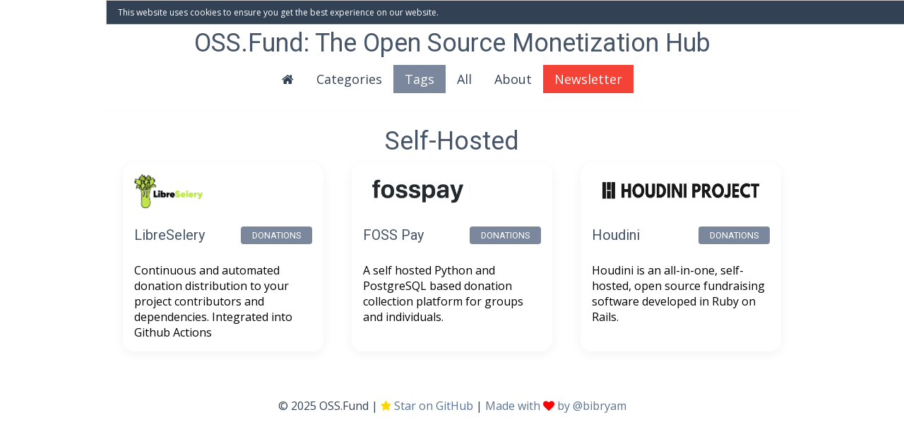

--- FILE ---
content_type: text/html; charset=utf-8
request_url: https://www.oss.fund/tags/self-hosted/
body_size: 2234
content:
<!doctype html><html lang=en><head><meta charset=utf-8><meta http-equiv=X-UA-Compatible content="IE=edge"><meta http-equiv=CACHE-CONTROL content="NO-CACHE"><meta name=viewport content="width=device-width,initial-scale=1,maximum-scale=1"><meta name=generator content="Hugo 0.124.1"><title>Self-Hosted • OSS.Fund | The Open Source Monetization Hub</title>
<meta name=description content="List of monetization and funding platforms for Open Source Software and other independent creators"><meta name=keywords content="Open source funding,monetization,bounties,donations,tips,sponsors,indies,online creators"><meta name=twitter:card content="summary_large_image"><meta name=twitter:image content="/oss_fund_overview.png"><meta name=twitter:title content="Self-Hosted"><meta name=twitter:description content="List of monetization and funding platforms for Open Source Software and other independent creators"><meta name=twitter:site content="@bibryam"><meta name=twitter:creator content="@bibryam"><meta property="og:title" content="Self-Hosted"><meta property="og:description" content="List of monetization and funding platforms for Open Source Software and other independent creators"><meta property="og:type" content="website"><meta property="og:url" content="/tags/self-hosted/"><meta property="og:image" content="/oss_fund_overview.png"><meta property="og:site_name" content="OSS.Fund | The Open Source Monetization Hub"><link href=/tags/self-hosted/index.xml rel=alternate type=application/rss+xml><link href=/tags/self-hosted/index.xml rel=feed type=application/rss+xml><link rel=apple-touch-icon sizes=180x180 href=/apple-touch-icon.png><link rel=icon type=image/png sizes=32x32 href=/favicon-32x32.png><link rel=icon type=image/png sizes=16x16 href=/favicon-16x16.png><link rel=manifest href=/site.webmanifest><link rel="shortcut icon" href=/favicon.png type=image/x-icon><link rel=icon href=/favicon.png type=image/x-icon><link rel=stylesheet href=https://cdnjs.cloudflare.com/ajax/libs/font-awesome/4.7.0/css/font-awesome.min.css><link href="https://fonts.googleapis.com/css2?family=Open+Sans:ital,wght@0,300;0,400;1,300;1,400&family=Roboto:ital,wght@0,300;0,400;1,300;1,400&display=swap" rel=stylesheet><link rel=preload href=/css/main.378bf7c53396c782940280b5203e7b795b7b902bc2e8e7409715caadae35f85b41b1b7d3119e93d02b0f0035589b419ddf727af6104e39d57d89a767e09de555.css integrity="sha512-N4v3xTOWx4KUAoC1ID57eVt7kCvC6OdAlxXKra41+FtBsbfTEZ6T0CsPADVYm0Gd33J69hBOOdV9iadn4J3lVQ==" as=style><link rel=stylesheet href=/css/main.378bf7c53396c782940280b5203e7b795b7b902bc2e8e7409715caadae35f85b41b1b7d3119e93d02b0f0035589b419ddf727af6104e39d57d89a767e09de555.css integrity="sha512-N4v3xTOWx4KUAoC1ID57eVt7kCvC6OdAlxXKra41+FtBsbfTEZ6T0CsPADVYm0Gd33J69hBOOdV9iadn4J3lVQ=="><script async src="https://www.googletagmanager.com/gtag/js?id=UA-170824084-1"></script><script>window.dataLayer=window.dataLayer||[];function gtag(){dataLayer.push(arguments)}gtag("js",new Date),gtag("config","UA-170824084-1")</script><script async src="https://pagead2.googlesyndication.com/pagead/js/adsbygoogle.js?client=ca-pub-9384317158481085" crossorigin=anonymous></script></head><body class=is-term><header id=header><div class=w3-content><div class="w3-container w3-center w3-hide-small header-content-inner"><h1 class="primary-color-dark f2">OSS.Fund: The Open Source Monetization Hub</h1></div><div class="w3-content w3-center"><div class=w3-bar><a href=/ class="w3-bar-item w3-button w3-large"><i class="fa fa-home"></i></a>
<a href=/categories/ class="w3-bar-item w3-button w3-large w3-hide-small">Categories</a>
<a href=/tags/ class="w3-bar-item w3-button w3-large w3-hide-small w3-green">Tags</a>
<a href=/all/ class="w3-bar-item w3-button w3-large w3-hide-small">All</a>
<a href=/about/ class="w3-bar-item w3-button w3-large w3-hide-small">About</a>
<a target=_blank href=https://blog.oss.fund/ class="w3-bar-item w3-button w3-large w3-hide-small w3-red">Newsletter</a>
<a href=javascript:void(0) class="w3-bar-item w3-button w3-right w3-hide-large w3-hide-medium" onclick=displaymenu()>&#9776;</a></div><div id=mobilemenu class="w3-bar-block w3-light-grey w3-hide w3-hide-large w3-hide-medium"><a href=/categories/ class="w3-bar-item w3-button">Categories</a>
<a href=/tags/ class="w3-bar-item w3-button">Tags</a>
<a href=/all/ class="w3-bar-item w3-button">All</a>
<a href=/about/ class="w3-bar-item w3-button">About</a>
<a href=https://blog.oss.fund/ class="w3-bar-item w3-button">Newsletter</a></div></div></div><script>function displaymenu(){var e=document.getElementById("mobilemenu");e.className.indexOf("w3-show")==-1?e.className+=" w3-show":e.className=e.className.replace(" w3-show","")}</script><hr class=headfoot></header><div class=w3-content><div><div id=content><div class="w3-content w3-card-4"><h1 class=w3-center>Self-Hosted</h1><div class="w3-content w3-card-4"><div class="grid grid-3"><a href=/libreselery/ class="grid_column has_filter has_shadow has_radius"><div class=grid_thumb><img src=/images/libreselery.png alt=Thumbnail class=grid_image></div><header class="w3-container wraptext w3-text-indigo flex_row clean"><h4 class=h4-inline>LibreSelery</h4><span class="code-green status">Donations</span></header><div class="w3-container wraptext w3-white"><p>Continuous and automated donation distribution to your project contributors and dependencies. Integrated into Github Actions</p></div></a><a href=/foss-pay/ class="grid_column has_filter has_shadow has_radius"><div class=grid_thumb><img src=/images/foss-pay.png alt=Thumbnail class=grid_image></div><header class="w3-container wraptext w3-text-indigo flex_row clean"><h4 class=h4-inline>FOSS Pay</h4><span class="code-green status">Donations</span></header><div class="w3-container wraptext w3-white"><p>A self hosted Python and PostgreSQL based donation collection platform for groups and individuals.</p></div></a><a href=/houdini/ class="grid_column has_filter has_shadow has_radius"><div class=grid_thumb><img src=/images/houdini.png alt=Thumbnail class=grid_image></div><header class="w3-container wraptext w3-text-indigo flex_row clean"><h4 class=h4-inline>Houdini</h4><span class="code-green status">Donations</span></header><div class="w3-container wraptext w3-white"><p>Houdini is an all-in-one, self-hosted, open source fundraising software developed in Ruby on Rails.</p></div></a></div></div><br><div class=w3-content><nav class=w3-center></nav></div></div></div><footer class=footer><div class="w3-container w3-center w3-padding-small">&copy; 2025 OSS.Fund |
<a href=https://github.com/oss-fund/monetization-platforms target=_blank title="Star us on GitHub"><i class="fa fa-star" style=color:gold></i> Star on GitHub</a> |
<a href=https://x.com/bibryam target=_blank>Made with <i class="fa fa-heart" style=color:red></i> by @bibryam</a></div></footer></div><div id=cookiebar class="w3-bar w3-top w3-black w3-border"><span class="w3-bar-item w3-small">This website uses cookies to ensure you get the best experience on our website.</span>
<span onclick=gotitcookiebar() class="w3-button w3-small w3-green w3-right">Got it</span></div><div id=backtotop class="w3-hide-small w3-hide-medium"><button onclick=topFunction() class="w3-btn w3-black w3-large" style=width:160px>Back To Top &rarr;</button></div><div class=progress-container id=scrollbar><div class=progress-bar id=progress-bar></div></div><script src=/js/bundle.7468d1c4bffe061f77c049bcb7a19c96f84b153f88f1dcba77881667d559455b3cc19e10bcac54e8ab84e291c19c2d52d645c001e41a044474965c9ebdbc9b90.js></script></body></html>

--- FILE ---
content_type: text/html; charset=utf-8
request_url: https://www.google.com/recaptcha/api2/aframe
body_size: 268
content:
<!DOCTYPE HTML><html><head><meta http-equiv="content-type" content="text/html; charset=UTF-8"></head><body><script nonce="qxZ_ixyMZk4WC4v58bu_IQ">/** Anti-fraud and anti-abuse applications only. See google.com/recaptcha */ try{var clients={'sodar':'https://pagead2.googlesyndication.com/pagead/sodar?'};window.addEventListener("message",function(a){try{if(a.source===window.parent){var b=JSON.parse(a.data);var c=clients[b['id']];if(c){var d=document.createElement('img');d.src=c+b['params']+'&rc='+(localStorage.getItem("rc::a")?sessionStorage.getItem("rc::b"):"");window.document.body.appendChild(d);sessionStorage.setItem("rc::e",parseInt(sessionStorage.getItem("rc::e")||0)+1);localStorage.setItem("rc::h",'1768606067094');}}}catch(b){}});window.parent.postMessage("_grecaptcha_ready", "*");}catch(b){}</script></body></html>

--- FILE ---
content_type: text/css; charset=utf-8
request_url: https://www.oss.fund/css/main.378bf7c53396c782940280b5203e7b795b7b902bc2e8e7409715caadae35f85b41b1b7d3119e93d02b0f0035589b419ddf727af6104e39d57d89a767e09de555.css
body_size: 8261
content:
:root{--light: #fff;--bg-shadow: rgba(0,0,0,0.05);--bg-shadow-light: rgba(255,255,255,0.2);--hue: 220;--saturation: 15%;--lightness: 55%;--theme: #64748B;--theme: hsl(var(--hue),var(--saturation),var(--lightness));--link: #5B7492;--link-hover: #445671;--font-primary: 'Open Sans', "Segoe UI", sans-serif;--font-secondary: 'Roboto', "Segoe UI", sans-serif;--dark: #475569;--text: #334155}table{box-shadow:0 1rem 4rem var(--bg-shadow);margin-top:1.25rem}body{font-family:var(--font-primary);font-size:16px;color:var(--text)}p{font-size:100%;color:inherit}td{color:var(--text)}h1,h2,h3,h4,h5,h6{font-family:var(--font-secondary);color:var(--dark)}html{box-sizing:border-box}*,*:before,*:after{box-sizing:inherit}html{-ms-text-size-adjust:100%;-webkit-text-size-adjust:100%}body{margin:0}article,aside,details,figcaption,figure,footer,header,main,menu,nav,section,summary{display:block}audio,canvas,progress,video{display:inline-block}progress{vertical-align:baseline}audio:not([controls]){display:none;height:0}[hidden],template{display:none}a{background-color:transparent;-webkit-text-decoration-skip:objects}a:active,a:hover{outline-width:0}abbr[title]{border-bottom:none;text-decoration:underline;text-decoration:underline dotted}dfn{font-style:italic}mark{background:#ff0;color:#000}small{font-size:80%}sub,sup{font-size:75%;line-height:0;position:relative;vertical-align:baseline}sub{bottom:-0.25em}sup{top:-0.5em}figure{margin:1em 40px}img{border-style:none}svg:not(:root){overflow:hidden}code,kbd,pre,samp{font-family:monospace,monospace;font-size:1em}hr{box-sizing:content-box;height:0;overflow:visible}button,input,select,textarea{font:inherit;margin:0}optgroup{font-weight:bold}button,input{overflow:visible}button,select{text-transform:none}button,html [type=button],[type=reset],[type=submit]{-webkit-appearance:button}button::-moz-focus-inner,[type=button]::-moz-focus-inner,[type=reset]::-moz-focus-inner,[type=submit]::-moz-focus-inner{border-style:none;padding:0}button:-moz-focusring,[type=button]:-moz-focusring,[type=reset]:-moz-focusring,[type=submit]:-moz-focusring{outline:1px dotted ButtonText}fieldset{border:1px solid #c0c0c0;margin:0 2px;padding:.35em .625em .75em}legend{color:inherit;display:table;max-width:100%;padding:0;white-space:normal}textarea{overflow:auto}[type=checkbox],[type=radio]{padding:0}[type=number]::-webkit-inner-spin-button,[type=number]::-webkit-outer-spin-button{height:auto}[type=search]{-webkit-appearance:textfield;outline-offset:-2px}[type=search]::-webkit-search-cancel-button,[type=search]::-webkit-search-decoration{-webkit-appearance:none}::-webkit-input-placeholder{color:inherit;opacity:0.54}::-webkit-file-upload-button{-webkit-appearance:button;font:inherit}html{overflow-x:hidden}h1{font-size:36px}h2{font-size:30px}h3{font-size:24px}h4{font-size:20px}h5{font-size:18px}h6{font-size:16px}.w3-serif{font-family:serif}h1,h2,h3,h4,h5,h6{font-weight:400;margin:10px 0}.w3-wide{letter-spacing:4px}hr{border:0;border-top:1px solid #eee;margin:20px 0}.w3-image{max-width:100%;height:auto}img{vertical-align:middle}a{color:inherit}.w3-table,.w3-table-all{border-collapse:collapse;border-spacing:0;width:100%;display:table}.w3-bordered tr,.w3-table-all tr:not(:last-of-type){border-bottom:1px solid #dedede}.w3-striped tbody tr:nth-child(even){background-color:#f1f1f1}.w3-table-all tr:nth-child(odd){background-color:#fff}.w3-table-all tr:nth-child(even){background-color:#f1f1f1}.w3-hoverable tbody tr:hover,.w3-ul.w3-hoverable li:hover{background-color:#ccc}.w3-centered tr th,.w3-centered tr td{text-align:center}.w3-table td,.w3-table th,.w3-table-all td,.w3-table-all th{padding:8px 8px;display:table-cell;text-align:left;vertical-align:top}.w3-table th:first-child,.w3-table td:first-child,.w3-table-all th:first-child,.w3-table-all td:first-child{padding-left:16px}.w3-btn,.w3-button{border:none;display:inline-block;padding:8px 16px;vertical-align:middle;overflow:hidden;text-decoration:none;color:inherit;background-color:inherit;text-align:center;cursor:pointer;white-space:nowrap}.w3-btn:hover{box-shadow:0 8px 16px 0 rgba(0,0,0,0.2),0 6px 20px 0 rgba(0,0,0,0.19)}.w3-btn,.w3-button{-webkit-touch-callout:none;-webkit-user-select:none;-khtml-user-select:none;-moz-user-select:none;-ms-user-select:none;user-select:none}.w3-disabled,.w3-btn:disabled,.w3-button:disabled{cursor:not-allowed;opacity:0.3}.w3-disabled *,:disabled *{pointer-events:none}.w3-btn.w3-disabled:hover,.w3-btn:disabled:hover{box-shadow:none}.w3-badge,.w3-tag{background-color:#000;color:#fff;display:inline-block;padding-left:8px;padding-right:8px;text-align:center}.w3-badge{border-radius:50%}.w3-ul{list-style-type:none;padding:0;margin:0}.w3-ul li{padding:8px 16px;border-bottom:1px solid #eee}.w3-ul li:last-child{border-bottom:none}.w3-tooltip,.w3-display-container{position:relative}.w3-tooltip .w3-text{display:none}.w3-tooltip:hover .w3-text{display:inline-block}.w3-ripple:active{opacity:0.5}.w3-ripple{transition:opacity 0s}.w3-input{padding:8px;display:block;border:none;border-bottom:1px solid #ccc;width:100%}.w3-select{padding:9px 0;width:100%;border:none;border-bottom:1px solid #ccc}.w3-dropdown-click,.w3-dropdown-hover{position:relative;display:inline-block;cursor:pointer}.w3-dropdown-hover:hover .w3-dropdown-content{display:block}.w3-dropdown-hover:first-child,.w3-dropdown-click:hover{background-color:#ccc;color:#000}.w3-dropdown-hover:hover>.w3-button:first-child,.w3-dropdown-click:hover>.w3-button:first-child{background-color:#ccc;color:#000}.w3-dropdown-content{cursor:auto;color:#000;background-color:#fff;display:none;position:absolute;min-width:160px;margin:0;padding:0;z-index:1}.w3-check,.w3-radio{width:24px;height:24px;position:relative;top:6px}.w3-sidebar{height:100%;width:200px;background-color:#fff;position:fixed !important;z-index:1;overflow:auto}.w3-bar-block .w3-dropdown-hover,.w3-bar-block .w3-dropdown-click{width:100%}.w3-bar-block .w3-dropdown-hover .w3-dropdown-content,.w3-bar-block .w3-dropdown-click .w3-dropdown-content{min-width:100%}.w3-bar-block .w3-dropdown-hover .w3-button,.w3-bar-block .w3-dropdown-click .w3-button{width:100%;text-align:left;padding:8px 16px}.w3-main,#main{transition:margin-left .4s}.w3-modal{z-index:3;display:none;padding-top:100px;position:fixed;left:0;top:0;width:100%;height:100%;overflow:auto;background-color:#000;background-color:rgba(0,0,0,0.4)}.w3-modal-content{margin:auto;background-color:#fff;position:relative;padding:0;outline:0;width:600px}.w3-bar{width:100%;overflow:hidden}.w3-center .w3-bar{display:inline-block;width:auto}.w3-bar .w3-bar-item{padding:8px 16px;float:left;width:auto;border:none;display:block;outline:0}.w3-bar .w3-dropdown-hover,.w3-bar .w3-dropdown-click{position:static;float:left}.w3-bar .w3-button{white-space:normal}.w3-bar-block .w3-bar-item{width:100%;display:block;padding:8px 16px;text-align:left;border:none;white-space:normal;float:none;outline:0}.w3-bar-block.w3-center .w3-bar-item{text-align:center}.w3-block{display:block;width:100%}.w3-responsive{display:block;overflow-x:auto}.w3-container:after,.w3-container:before,.w3-panel:after,.w3-panel:before,.w3-row:after,.w3-row:before,.w3-row-padding:after,.w3-row-padding:before,.w3-cell-row:before,.w3-cell-row:after,.w3-clear:after,.w3-clear:before,.w3-bar:before,.w3-bar:after{content:"";display:table;clear:both}.w3-col,.w3-half,.w3-third,.w3-twothird,.w3-threequarter,.w3-quarter{float:left;width:100%}.w3-col.s1{width:8.33333%}.w3-col.s2{width:16.66666%}.w3-col.s3{width:24.99999%}.w3-col.s4{width:33.33333%}.w3-col.s5{width:41.66666%}.w3-col.s6{width:49.99999%}.w3-col.s7{width:58.33333%}.w3-col.s8{width:66.66666%}.w3-col.s9{width:74.99999%}.w3-col.s10{width:83.33333%}.w3-col.s11{width:91.66666%}.w3-col.s12{width:99.99999%}@media (min-width: 601px){.w3-col.m1{width:8.33333%}.w3-col.m2{width:16.66666%}.w3-col.m3,.w3-quarter{width:24.99999%}.w3-col.m4,.w3-third{width:33.33333%}.w3-col.m5{width:41.66666%}.w3-col.m6,.w3-half{width:49.99999%}.w3-col.m7{width:58.33333%}.w3-col.m8,.w3-twothird{width:66.66666%}.w3-col.m9,.w3-threequarter{width:74.99999%}.w3-col.m10{width:83.33333%}.w3-col.m11{width:91.66666%}.w3-col.m12{width:99.99999%}}@media (min-width: 993px){.w3-col.l1{width:8.33333%}.w3-col.l2{width:16.66666%}.w3-col.l3{width:24.99999%}.w3-col.l4{width:33.33333%}.w3-col.l5{width:41.66666%}.w3-col.l6{width:49.99999%}.w3-col.l7{width:58.33333%}.w3-col.l8{width:66.66666%}.w3-col.l9{width:74.99999%}.w3-col.l10{width:83.33333%}.w3-col.l11{width:91.66666%}.w3-col.l12{width:99.99999%}}.w3-rest{overflow:hidden}.w3-stretch{margin-left:-16px;margin-right:-16px}.w3-content,.w3-auto{margin-left:auto;margin-right:auto}.w3-content{max-width:980px}.w3-auto{max-width:1140px}.w3-cell-row{display:table;width:100%}.w3-cell{display:table-cell}.w3-cell-top{vertical-align:top}.w3-cell-middle{vertical-align:middle}.w3-cell-bottom{vertical-align:bottom}.w3-hide{display:none !important}.w3-show-block,.w3-show{display:block !important}.w3-show-inline-block{display:inline-block !important}@media (max-width: 1205px){.w3-auto{max-width:95%}}@media (max-width: 600px){.w3-modal-content{margin:0 10px;width:auto !important}.w3-modal{padding-top:30px}.w3-dropdown-hover.w3-mobile .w3-dropdown-content,.w3-dropdown-click.w3-mobile .w3-dropdown-content{position:relative}.w3-hide-small{display:none !important}.w3-mobile{display:block;width:100% !important}.w3-bar-item.w3-mobile,.w3-dropdown-hover.w3-mobile,.w3-dropdown-click.w3-mobile{text-align:center}.w3-dropdown-hover.w3-mobile,.w3-dropdown-hover.w3-mobile .w3-btn,.w3-dropdown-hover.w3-mobile .w3-button,.w3-dropdown-click.w3-mobile,.w3-dropdown-click.w3-mobile .w3-btn,.w3-dropdown-click.w3-mobile .w3-button{width:100%}}@media (max-width: 768px){.w3-modal-content{width:500px}.w3-modal{padding-top:50px}}@media (min-width: 993px){.w3-modal-content{width:900px}.w3-hide-large{display:none !important}.w3-sidebar.w3-collapse{display:block !important}}@media (max-width: 992px) and (min-width: 601px){.w3-hide-medium{display:none !important}}@media (max-width: 992px){.w3-sidebar.w3-collapse{display:none}.w3-main{margin-left:0 !important;margin-right:0 !important}.w3-auto{max-width:100%}}.w3-top,.w3-bottom{position:fixed;width:100%;z-index:1}.w3-top{top:0}.w3-bottom{bottom:0}.w3-overlay{position:fixed;display:none;width:100%;height:100%;top:0;left:0;right:0;bottom:0;background-color:rgba(0,0,0,0.5);z-index:2}.w3-display-topleft{position:absolute;left:0;top:0}.w3-display-topright{position:absolute;right:0;top:0}.w3-display-bottomleft{position:absolute;left:0;bottom:0}.w3-display-bottomright{position:absolute;right:0;bottom:0}.w3-display-middle{position:absolute;top:50%;left:50%;transform:translate(-50%, -50%);-ms-transform:translate(-50%, -50%)}.w3-display-left{position:absolute;top:50%;left:0%;transform:translate(0%, -50%);-ms-transform:translate(0%, -50%)}.w3-display-right{position:absolute;top:50%;right:0%;transform:translate(0%, -50%);-ms-transform:translate(0%, -50%)}.w3-display-topmiddle{position:absolute;left:50%;top:0;transform:translate(-50%, 0%);-ms-transform:translate(-50%, 0%)}.w3-display-bottommiddle{position:absolute;left:50%;bottom:0;transform:translate(-50%, 0%);-ms-transform:translate(-50%, 0%)}.w3-display-container:hover .w3-display-hover{display:block}.w3-display-container:hover span.w3-display-hover{display:inline-block}.w3-display-hover{display:none}.w3-display-position{position:absolute}.w3-circle{border-radius:50%}.w3-round-small{border-radius:2px}.w3-round,.w3-round-medium{border-radius:4px}.w3-round-large{border-radius:8px}.w3-round-xlarge{border-radius:16px}.w3-round-xxlarge{border-radius:32px}.w3-row-padding,.w3-row-padding>.w3-half,.w3-row-padding>.w3-third,.w3-row-padding>.w3-twothird,.w3-row-padding>.w3-threequarter,.w3-row-padding>.w3-quarter,.w3-row-padding>.w3-col{padding:0 8px}.w3-container,.w3-panel{padding:0.01em 16px}.w3-container .w3-container{padding:0}.w3-panel{margin-top:16px;margin-bottom:16px}.w3-code,.w3-codespan{font-family:Consolas,"courier new";font-size:16px}.w3-code{width:auto;background-color:#fff;padding:8px 12px;border-left:4px solid #4CAF50;word-wrap:break-word}.w3-codespan{color:crimson;background-color:#f1f1f1;padding-left:4px;padding-right:4px;font-size:110%}.w3-card,.w3-card-2{box-shadow:0 2px 5px 0 rgba(0,0,0,0.16),0 2px 10px 0 rgba(0,0,0,0.12)}.w3-spin{animation:w3-spin 2s infinite linear}@keyframes w3-spin{0%{transform:rotate(0deg)}100%{transform:rotate(359deg)}}.w3-animate-fading{animation:fading 10s infinite}@keyframes fading{0%{opacity:0}50%{opacity:1}100%{opacity:0}}.w3-animate-opacity{animation:opac 0.8s}@keyframes opac{from{opacity:0}to{opacity:1}}.w3-animate-top{position:relative;animation:animatetop 0.4s}@keyframes animatetop{from{top:-300px;opacity:0}to{top:0;opacity:1}}.w3-animate-left{position:relative;animation:animateleft 0.4s}@keyframes animateleft{from{left:-300px;opacity:0}to{left:0;opacity:1}}.w3-animate-right{position:relative;animation:animateright 0.4s}@keyframes animateright{from{right:-300px;opacity:0}to{right:0;opacity:1}}.w3-animate-bottom{position:relative;animation:animatebottom 0.4s}@keyframes animatebottom{from{bottom:-300px;opacity:0}to{bottom:0;opacity:1}}.w3-animate-zoom{animation:animatezoom 0.6s}@keyframes animatezoom{from{transform:scale(0)}to{transform:scale(1)}}.w3-animate-input{transition:width 0.4s ease-in-out}.w3-animate-input:focus{width:100% !important}.w3-opacity,.w3-hover-opacity:hover{opacity:0.60}.w3-opacity-off,.w3-hover-opacity-off:hover{opacity:1}.w3-opacity-max{opacity:0.25}.w3-opacity-min{opacity:0.75}.w3-greyscale-max,.w3-grayscale-max,.w3-hover-greyscale:hover,.w3-hover-grayscale:hover{filter:grayscale(100%)}.w3-greyscale,.w3-grayscale{filter:grayscale(75%)}.w3-greyscale-min,.w3-grayscale-min{filter:grayscale(50%)}.w3-sepia{filter:sepia(75%)}.w3-sepia-max,.w3-hover-sepia:hover{filter:sepia(100%)}.w3-sepia-min{filter:sepia(50%)}.w3-tiny{font-size:10px !important}.w3-small{font-size:12px !important}.w3-medium{font-size:15px !important}.w3-large{font-size:18px !important}.w3-xlarge{font-size:24px !important}.w3-xxlarge{font-size:36px !important}.w3-xxxlarge{font-size:48px !important}.w3-jumbo{font-size:64px !important}.w3-left-align{text-align:left !important}.w3-right-align{text-align:right !important}.w3-justify{text-align:justify !important}.w3-center{text-align:center !important}.w3-border-0{border:0 !important}.w3-border{border:1px solid #ccc !important}.w3-border-top{border-top:1px solid #ccc !important}.w3-border-bottom{border-bottom:1px solid #ccc !important}.w3-border-left{border-left:1px solid #ccc !important}.w3-border-right{border-right:1px solid #ccc !important}.w3-topbar{border-top:6px solid #ccc !important}.w3-bottombar{border-bottom:6px solid #ccc !important}.w3-leftbar{border-left:6px solid #ccc !important}.w3-rightbar{border-right:6px solid #ccc !important}.w3-section,.w3-code{margin-top:16px !important;margin-bottom:16px !important}.w3-margin{margin:16px !important}.w3-margin-top{margin-top:16px !important}.w3-margin-bottom{margin-bottom:16px !important}.w3-margin-left{margin-left:16px !important}.w3-margin-right{margin-right:16px !important}.w3-padding-small{padding:4px 8px !important}.w3-padding{padding:8px 16px !important}.w3-padding-large{padding:12px 24px !important}.w3-padding-16{padding-top:16px !important;padding-bottom:16px !important}.w3-padding-24{padding-top:24px !important;padding-bottom:24px !important}.w3-padding-32{padding-top:32px !important;padding-bottom:32px !important}.w3-padding-48{padding-top:48px !important;padding-bottom:48px !important}.w3-padding-64{padding-top:64px !important;padding-bottom:64px !important}.w3-left{float:left !important}.w3-right{float:right !important}.w3-button:hover{color:#000 !important;background-color:#ccc !important}.w3-transparent,.w3-hover-none:hover{background-color:transparent !important}.w3-hover-none:hover{box-shadow:none !important}.w3-amber,.w3-hover-amber:hover{color:#000 !important;background-color:#ffc107 !important}.w3-aqua,.w3-hover-aqua:hover{color:#000 !important;background-color:cyan !important}.w3-blue,.w3-hover-blue:hover{color:#fff !important;background-color:#2196F3 !important}.w3-light-blue,.w3-hover-light-blue:hover{color:#000 !important;background-color:skyblue !important}.w3-brown,.w3-hover-brown:hover{color:#fff !important;background-color:#795548 !important}.w3-cyan,.w3-hover-cyan:hover{color:#000 !important;background-color:#00bcd4 !important}.w3-blue-grey,.w3-hover-blue-grey:hover,.w3-blue-gray,.w3-hover-blue-gray:hover{color:#fff !important;background-color:#607d8b !important}.w3-green,.w3-hover-green:hover{color:#fff !important;background-color:var(--theme) !important}.w3-light-green,.w3-hover-light-green:hover{color:#000 !important;background-color:#8bc34a !important}.w3-indigo,.w3-hover-indigo:hover{color:#fff !important;background-color:#3f51b5 !important}.w3-khaki,.w3-hover-khaki:hover{color:#000 !important;background-color:khaki !important}.w3-lime,.w3-hover-lime:hover{color:#000 !important;background-color:#cddc39 !important}.w3-orange,.w3-hover-orange:hover{color:#000 !important;background-color:#ff9800 !important}.w3-deep-orange,.w3-hover-deep-orange:hover{color:#fff !important;background-color:#ff5722 !important}.w3-pink,.w3-hover-pink:hover{color:#fff !important;background-color:#e91e63 !important}.w3-purple,.w3-hover-purple:hover{color:#fff !important;background-color:#9c27b0 !important}.w3-deep-purple,.w3-hover-deep-purple:hover{color:#fff !important;background-color:#673ab7 !important}.w3-red,.w3-hover-red:hover{color:#fff !important;background-color:#f44336 !important}.w3-sand,.w3-hover-sand:hover{color:#000 !important;background-color:oldlace !important}.w3-teal,.w3-hover-teal:hover{color:#fff !important;background-color:#009688 !important}.w3-yellow,.w3-hover-yellow:hover{color:#000 !important;background-color:#ffeb3b !important}.w3-white,.w3-hover-white:hover{color:#000 !important;background-color:#fff !important}.w3-black,.w3-hover-black:hover{color:#fff !important;background-color:var(--text) !important}.w3-grey,.w3-hover-grey:hover,.w3-gray,.w3-hover-gray:hover{color:#000 !important;background-color:#9e9e9e !important}.w3-light-grey,.w3-hover-light-grey:hover,.w3-light-gray,.w3-hover-light-gray:hover{color:#000 !important;background-color:#f1f1f1 !important}.w3-dark-grey,.w3-hover-dark-grey:hover,.w3-dark-gray,.w3-hover-dark-gray:hover{color:#fff !important;background-color:#616161 !important}.w3-pale-red,.w3-hover-pale-red:hover{color:#000 !important;background-color:#fdd !important}.w3-pale-green,.w3-hover-pale-green:hover{color:#000 !important;background-color:#dfd !important}.w3-pale-yellow,.w3-hover-pale-yellow:hover{color:#000 !important;background-color:#ffc !important}.w3-pale-blue,.w3-hover-pale-blue:hover{color:#000 !important;background-color:#dff !important}.w3-text-amber,.w3-hover-text-amber:hover{color:#ffc107 !important}.w3-text-aqua,.w3-hover-text-aqua:hover{color:cyan !important}.w3-text-blue,.w3-hover-text-blue:hover{color:#2196F3 !important}.w3-text-light-blue,.w3-hover-text-light-blue:hover{color:skyblue !important}.w3-text-brown,.w3-hover-text-brown:hover{color:#795548 !important}.w3-text-cyan,.w3-hover-text-cyan:hover{color:#00bcd4 !important}.w3-text-blue-grey,.w3-hover-text-blue-grey:hover,.w3-text-blue-gray,.w3-hover-text-blue-gray:hover{color:#607d8b !important}.w3-text-green,.w3-hover-text-green:hover{color:#4CAF50 !important}.w3-text-light-green,.w3-hover-text-light-green:hover{color:#8bc34a !important}.w3-text-indigo,.w3-hover-text-indigo:hover{color:#0a1922 !important}.w3-text-khaki,.w3-hover-text-khaki:hover{color:#b4aa50 !important}.w3-text-lime,.w3-hover-text-lime:hover{color:#cddc39 !important}.w3-text-orange,.w3-hover-text-orange:hover{color:#ff9800 !important}.w3-text-deep-orange,.w3-hover-text-deep-orange:hover{color:#ff5722 !important}.w3-text-pink,.w3-hover-text-pink:hover{color:#e91e63 !important}.w3-text-purple,.w3-hover-text-purple:hover{color:#9c27b0 !important}.w3-text-deep-purple,.w3-hover-text-deep-purple:hover{color:#673ab7 !important}.w3-text-red,.w3-hover-text-red:hover{color:#f44336 !important}.w3-text-sand,.w3-hover-text-sand:hover{color:oldlace !important}.w3-text-teal,.w3-hover-text-teal:hover{color:#009688 !important}.w3-text-yellow,.w3-hover-text-yellow:hover{color:#d2be0e !important}.w3-text-white,.w3-hover-text-white:hover{color:#fff !important}.w3-text-black,.w3-hover-text-black:hover{color:#000 !important}.w3-text-grey,.w3-hover-text-grey:hover,.w3-text-gray,.w3-hover-text-gray:hover{color:#757575 !important}.w3-text-light-grey,.w3-hover-text-light-grey:hover,.w3-text-light-gray,.w3-hover-text-light-gray:hover{color:#f1f1f1 !important}.w3-text-dark-grey,.w3-hover-text-dark-grey:hover,.w3-text-dark-gray,.w3-hover-text-dark-gray:hover{color:#3a3a3a !important}.w3-border-amber,.w3-hover-border-amber:hover{border-color:#ffc107 !important}.w3-border-aqua,.w3-hover-border-aqua:hover{border-color:cyan !important}.w3-border-blue,.w3-hover-border-blue:hover{border-color:#2196F3 !important}.w3-border-light-blue,.w3-hover-border-light-blue:hover{border-color:skyblue !important}.w3-border-brown,.w3-hover-border-brown:hover{border-color:#795548 !important}.w3-border-cyan,.w3-hover-border-cyan:hover{border-color:#00bcd4 !important}.w3-border-blue-grey,.w3-hover-border-blue-grey:hover,.w3-border-blue-gray,.w3-hover-border-blue-gray:hover{border-color:#607d8b !important}.w3-border-green,.w3-hover-border-green:hover{border-color:#4CAF50 !important}.w3-border-light-green,.w3-hover-border-light-green:hover{border-color:#8bc34a !important}.w3-border-indigo,.w3-hover-border-indigo:hover{border-color:#0a1922 !important}.w3-border-khaki,.w3-hover-border-khaki:hover{border-color:khaki !important}.w3-border-lime,.w3-hover-border-lime:hover{border-color:#cddc39 !important}.w3-border-orange,.w3-hover-border-orange:hover{border-color:#ff9800 !important}.w3-border-deep-orange,.w3-hover-border-deep-orange:hover{border-color:#ff5722 !important}.w3-border-pink,.w3-hover-border-pink:hover{border-color:#e91e63 !important}.w3-border-purple,.w3-hover-border-purple:hover{border-color:#9c27b0 !important}.w3-border-deep-purple,.w3-hover-border-deep-purple:hover{border-color:#673ab7 !important}.w3-border-red,.w3-hover-border-red:hover{border-color:#f44336 !important}.w3-border-sand,.w3-hover-border-sand:hover{border-color:oldlace !important}.w3-border-teal,.w3-hover-border-teal:hover{border-color:#009688 !important}.w3-border-yellow,.w3-hover-border-yellow:hover{border-color:#ffeb3b !important}.w3-border-white,.w3-hover-border-white:hover{border-color:#fff !important}.w3-border-black,.w3-hover-border-black:hover{border-color:#000 !important}.w3-border-grey,.w3-hover-border-grey:hover,.w3-border-gray,.w3-hover-border-gray:hover{border-color:#9e9e9e !important}.w3-border-light-grey,.w3-hover-border-light-grey:hover,.w3-border-light-gray,.w3-hover-border-light-gray:hover{border-color:#f1f1f1 !important}.w3-border-dark-grey,.w3-hover-border-dark-grey:hover,.w3-border-dark-gray,.w3-hover-border-dark-gray:hover{border-color:#616161 !important}.w3-border-pale-red,.w3-hover-border-pale-red:hover{border-color:#ffe7e7 !important}.w3-border-pale-green,.w3-hover-border-pale-green:hover{border-color:#e7ffe7 !important}.w3-border-pale-yellow,.w3-hover-border-pale-yellow:hover{border-color:#ffc !important}.w3-border-pale-blue,.w3-hover-border-pale-blue:hover{border-color:#e7ffff !important}primary-color-dark{color:#0a1922;font-size:2.25rem;font-family:muli,avenir,helvetica neue,helvetica,ubuntu,roboto,noto,segoe ui,arial,sans-serif}.tooltip{position:relative;display:inline-block;border-bottom:1px dotted black}.tooltip .tooltiptext{visibility:hidden;width:180px;background-color:#0a1922;color:#fff;text-align:center;border-radius:6px;padding:5px 0;position:absolute;z-index:1}.tooltip:hover .tooltiptext{visibility:visible}.h4-inline{display:inline;padding-right:4px}.code-green{color:white;background-color:#137752;padding-left:0px;padding-right:0px}.code-red{color:white;background-color:#cd201f;padding-left:0px;padding-right:0px}.code-gray{color:white;background-color:#757575;padding-left:0px;padding-right:0px}.category{color:crimson;background-color:#f9f9f9;padding-left:4px;padding-right:4px;font-size:1.2em}.w3-allerta{font-family:"Allerta Stencil", Sans-serif}hr{border-top:1px dashed black;max-width:980px;margin-left:auto;margin-right:auto}hr.headfoot{border-top:3px solid var(--theme)}hr.tag{opacity:0;margin:1rem}a{color:var(--link);text-decoration:none;transition:color 0.2s ease}a:hover{color:var(--link-hover)}.w3-code{width:auto;background-color:#fff;padding:8px 12px;border-left:4px solid var(--theme);overflow-x:auto;word-wrap:break-word}code{color:crimson;background-color:#f9f9f9;padding-left:4px;padding-right:4px}.wraptext{word-wrap:break-word}#content img,iframe,video{max-width:100%;height:auto;display:block;margin-left:auto;margin-right:auto}blockquote{margin:20px 0 30px;border-left:var(--theme) 5px solid;padding-left:20px;line-height:2em}blockquote p{padding-bottom:0px}em{font-style:normal;color:crimson}#cookiebar{display:none}#cookiebar a{color:white;text-decoration:underline}.w3-tooltip:hover .w3-text{z-index:1;display:inline-block}@media screen and (min-width: 1025px){.icon-bar{position:fixed;top:50%;left:0;-webkit-transform:translateY(-50%);-ms-transform:translateY(-50%);transform:translateY(-50%)}.icon-bar a{display:block;text-align:center;padding:0.8rem;transition:all 0.3s ease;color:var(--light);font-size:1rem}}@media screen and (max-width: 1024px){.icon-bar{display:flex;justify-content:center;position:relative;width:100%;max-width:350px;margin-left:auto;margin-right:auto;margin-top:1.5rem}.icon-bar a{float:left;width:20%;text-align:center;padding:12px 0;transition:all 0.3s ease;color:white;font-size:20px}.bookmark{border-radius:36px 0px 0px 36px !important}.linkedin{border-radius:0px 36px 36px 0px !important}}.icon-bar a:hover{background-color:var(--dark)}.bookmark{background:var(--text);color:white;border-radius:36px 36px 0px 0px}.facebook{background:#3B5998;color:white}.twitter{background:#55ACEE;color:white}.google{background:#dd4b39;color:white}.linkedin{background:#007bb5;color:white;border-radius:0px 0px 36px 36px}*{box-sizing:border-box}.overlay{height:100%;width:100%;display:none;position:fixed;z-index:1;top:0;left:0;background-color:#000;background-color:rgba(0,0,0,0.9)}.overlay-content{position:relative;top:46%;width:80%;text-align:center;margin-top:30px;margin:auto}.overlay .closebtn{position:absolute;top:20px;right:45px;font-size:60px;cursor:pointer;color:white}.overlay .closebtn:hover{color:#ccc}.overlay input[type=text]{padding:15px;font-size:17px;border:none;float:left;width:80%;background:white}.overlay input[type=text]:hover{background:#f1f1f1}.overlay button{float:left;width:20%;padding:15px;background:#ddd;font-size:17px;border:none;cursor:pointer}.overlay button:hover{background:#bbb}.pagination{padding:0;margin-top:2.5rem}.pagination,.pagination li{display:inline-flex !important}.pagination li{align-items:center}@media screen and (max-width: 557px){.pagination li:first-child,.pagination li:last-child{display:none !important}}.pagination a{color:white;float:left;padding:8px 16px;text-decoration:none;border:1px solid #E2E8F0;background-color:var(--theme)}.pagination .active a{background-color:var(--dark);color:white;border:1px solid var(--dark)}.pagination a:hover:not(.active){background-color:var(--dark)}.pagination li{display:inline}.pagination a:first-child{border-top-left-radius:5px;border-bottom-left-radius:5px}.pagination a:last-child{border-top-right-radius:5px;border-bottom-right-radius:5px}#TableOfContents ul{list-style-type:none;padding:0;margin:0}#TableOfContents ul li{padding:8px 16px;border-bottom:1px solid #ddd}#TableOfContents ul li:last-child{border-bottom:none}#toc{display:none;position:fixed;top:20px;right:0;z-index:99}#backtotop{display:none;z-index:99;position:fixed;right:105px;bottom:200px;-webkit-transform:translateX(100%) rotate(270deg);transform:translateX(100%) rotate(270deg);-webkit-transition:all 0.2s ease,-webkit-transform 0.6s ease;transition:all 0.2s ease,-webkit-transform 0.6s ease;transition:all 0.2s ease,transform 0.6s ease;transition:all 0.2s ease,transform 0.6s ease,-webkit-transform 0.6s ease}.glow{-webkit-animation:glow 2s ease-in-out infinite alternate;-moz-animation:glow 2s ease-in-out infinite alternate;animation:glow 2s ease-in-out infinite alternate}@-webkit-keyframes glow{from{text-shadow:0 0 10px #fff, 0 0 20px #fff, 0 0 30px #FFD662, 0 0 40px #DD4132, 0 0 50px #DD4132, 0 0 60px #FFD662, 0 0 70px #DD4132}to{text-shadow:0 0 20px #fff, 0 0 30px #fff, 0 0 40px #6B5B95, 0 0 50px #6B5B95, 0 0 60px #6B5B95, 0 0 70px #6B5B95, 0 0 80px #6B5B95}}.progress-container{display:none;position:fixed;top:0;z-index:1;width:100%;background-color:#f1f1f1;width:100%;height:4px;background:#ccc}.progress-bar{height:4px;background:var(--theme);width:0%}.thumb{position:relative;width:100%;padding-top:66.66%;height:0;overflow:hidden}.thumb img{position:absolute;top:50%;left:50%;transform:translate(-50%, -50%);max-height:100%;max-width:100%}.adBanner{height:1px;width:1px}.allowads-overlay{height:100%;width:0;position:fixed;z-index:2;top:0;left:0;background-color:#fff;background-color:rgba(255,255,255,0.9);overflow-x:hidden;transition:0.5s}.allowads-overlay-content{position:relative;top:25%;width:61.8%;text-align:center;margin-top:30px;margin-left:auto;margin-right:auto}input[type=text],input[type=email],textarea{width:100%;padding:12px;border:1px solid #ccc;margin-top:6px;margin-bottom:16px;resize:vertical}input[type=submit]{background-color:var(--theme);color:white;padding:12px 20px;border:none;cursor:pointer;transition:all 0.2s ease}input[type=submit]:hover{background-color:var(--dark)}.container{border-radius:5px;background-color:#f2f2f2;padding:10px}.column{float:left;width:50%;margin-top:6px;padding:20px}.row:after{content:"";display:table;clear:both}@media screen and (max-width: 600px){.column,input[type=submit]{width:100%;margin-top:0}}.about-page{max-width:800px;margin:0 auto;padding:2rem}.about-page h2{color:var(--theme);margin-bottom:1.5rem;font-weight:600}.about-page p{line-height:1.6;margin-bottom:1.5rem}.about-page ul{list-style-type:none;padding-left:0}.about-page ul li{position:relative;padding-left:1.5rem;margin-bottom:0.75rem}.about-page ul li::before{content:"→";position:absolute;left:0;color:var(--theme)}.container{max-width:800px;margin:2rem auto;padding:2rem;background:white;border-radius:12px;box-shadow:0 2px 4px rgba(0,0,0,0.05);background-color:transparent}.container .column{width:100%;padding:0;margin-top:0}.form-group{margin-bottom:1.5rem}label{display:block;margin-bottom:0.5rem;font-weight:500;color:var(--text)}input[type=text],input[type=email],textarea{width:100%;padding:0.75rem;border:2px solid #e2e8f0;border-radius:8px;font-size:1rem;transition:all 0.3s ease;background-color:#fff;margin-bottom:1.5rem}input[type=text]:focus,input[type=email]:focus,textarea:focus{outline:none;border-color:var(--theme);box-shadow:0 0 0 3px rgba(88,86,214,0.1)}input[type=text]::placeholder,input[type=email]::placeholder,textarea::placeholder{color:#94a3b8}input[type=submit],button[type=submit]{width:100%;background-color:var(--theme);color:white;padding:0.75rem 1.5rem;border:none;border-radius:8px;font-size:1rem;font-weight:500;cursor:pointer;transition:all 0.3s ease;margin-top:0.5rem}input[type=submit]:hover,button[type=submit]:hover{background-color:#3331c8;transform:translateY(-1px)}#mc_embed_signup{width:100%;margin:0 auto}#mc_embed_signup .mc-field-group{margin-bottom:1.5rem}#mc_embed_signup .asterisk{color:#ef4444}#mc_embed_signup .button{width:100%;max-width:none;text-align:center}#mc_embed_signup form{margin:0;padding:0}#my-form{width:100%;margin:0 auto}#my-form .asterisk{color:#ef4444}#my-form #my-form-status{margin-top:1rem;padding:0.75rem;border-radius:8px;text-align:center}#my-form #my-form-status.success{background-color:#dcfce7;color:#166534}#my-form #my-form-status.error{background-color:#fee2e2;color:#991b1b}@media screen and (max-width: 768px){.about-page{padding:1rem}.container{margin:1rem auto;padding:1rem}}table{width:100%;border-collapse:collapse;margin:1.5rem 0;background:var(--light);border-radius:8px;overflow:hidden;box-shadow:0 1px 3px rgba(0,0,0,0.1)}th{background:var(--theme);color:var(--light);font-weight:500;padding:1rem;text-align:left;font-size:0.95rem;letter-spacing:0.5px}td{padding:1rem;border-bottom:1px solid rgba(0,0,0,0.05);color:var(--text)}tr:hover{background-color:rgba(0,0,0,0.02)}tr:nth-child(even){background-color:rgba(0,0,0,0.02)}td:nth-child(3){font-weight:500}td:nth-child(3)[data-status="Live"]{color:#10B981}td:nth-child(3)[data-status="Discontinued"]{color:#EF4444}td:nth-child(4),td:nth-child(5){font-family:var(--font-secondary);font-variant-numeric:tabular-nums}.categories-container,.tags-container{display:flex;flex-wrap:wrap;gap:1rem;padding:1.5rem 0;width:100%;justify-content:center}.category-card,.tag-card{flex:0 1 auto;background:#F8FAFC;border-radius:8px;padding:0.8rem 1.5rem;display:inline-flex;align-items:center;gap:0.8rem;transition:all 0.3s ease;border:1px solid #E2E8F0;text-decoration:none;color:var(--text);font-size:1.1rem;min-width:max-content;box-shadow:0 1px 2px rgba(0,0,0,0.05)}.category-card:hover,.tag-card:hover{transform:translateY(-2px);border-color:var(--theme);background:#F1F5F9;box-shadow:0 4px 6px rgba(0,0,0,0.1)}.category-name,.tag-name{font-weight:500;font-size:1.1rem}.category-count,.tag-count{background:var(--theme);color:var(--light);padding:0.3rem 0.9rem;border-radius:6px;font-size:0.95rem;font-weight:600;min-width:32px;text-align:center;transition:all 0.3s ease;letter-spacing:0.02em}.category-card:hover .category-count,.tag-card:hover .tag-count{background:var(--dark);color:var(--light)}.category-card[data-count="20+"],.tag-card[data-count="50+"]{font-size:1.2rem;padding:1rem 2rem}.category-card[data-count="10+"],.tag-card[data-count="25+"]{font-size:1.15rem;padding:0.9rem 1.8rem}@media screen and (max-width: 768px){.categories-container,.tags-container{padding:1rem 0.5rem;gap:0.8rem}.category-card,.tag-card{padding:0.7rem 1.2rem;font-size:1rem}.category-count,.tag-count{padding:0.15rem 0.6rem;font-size:0.85rem}}.fees-tooltip{position:relative;cursor:pointer}.fees-tooltip[data-tooltip=""]{cursor:default}.fees-tooltip[data-tooltip=""]:hover::before,.fees-tooltip[data-tooltip=""]:hover::after{display:none}.fees-tooltip:hover::after{content:attr(data-tooltip);position:absolute;left:50%;transform:translateX(-50%);bottom:calc(100% + 10px);background:rgba(33,33,33,0.95);color:white;padding:12px 16px;border-radius:6px;font-size:14px;line-height:1.4;white-space:normal;max-width:300px;width:max-content;text-align:center;box-shadow:0 4px 6px -1px rgba(0,0,0,0.1),0 2px 4px -1px rgba(0,0,0,0.06);z-index:1000;opacity:0;animation:tooltipFade 0.2s ease forwards}.fees-tooltip:hover::before{content:'';position:absolute;left:50%;transform:translateX(-50%);bottom:calc(100% + 4px);border-width:6px;border-style:solid;border-color:rgba(33,33,33,0.95) transparent transparent transparent;z-index:1000;opacity:0;animation:tooltipFade 0.2s ease forwards}@keyframes tooltipFade{from{opacity:0;transform:translateX(-50%) translateY(5px)}to{opacity:1;transform:translateX(-50%) translateY(0)}}.count{padding:0.25rem 1rem;border-radius:0.2rem;color:var(--light);background:var(--bg-shadow);font-size:0.8rem;position:relative;right:-0.8rem}.footer{padding:2.5rem 1.5rem}.headfoot{border:1px solid var(--bg-shadow) !important;opacity:0.25}.mc-modal{box-shadow:0 1rem 4rem var(--bg-shadow);border-radius:1rem;overflow:hidden;background:var(--theme);max-width:22.5rem;left:3rem !important;bottom:1.5rem !important}.is-home .w3-content{max-width:1024px}.is-page .w3-content{max-width:840px}.grid{display:grid;grid-gap:2.5rem;padding:0 1.5rem}@media screen and (min-width: 667px){.grid-3{grid-template-columns:repeat(2, 1fr)}}@media screen and (min-width: 992px){.grid-3{grid-template-columns:repeat(3, 1fr)}}.grid_thumb{height:5rem;padding:1rem}.grid_image{height:3rem !important;margin:0 !important}.status{background:var(--theme);color:var(--light) !important;padding:0.33rem 1rem;border-radius:0.25rem;display:inline-flex;align-items:center;margin:0.5rem 0;text-transform:uppercase;font-size:0.8rem;font-family:var(--font-secondary)}.has_radius{border-radius:1rem;overflow:hidden}.has_shadow{box-shadow:0 0.25rem 1rem var(--bg-shadow)}.has_shadow:hover{box-shadow:0 0.5rem 2.5rem var(--bg-shadow)}.block_theme{background:var(--theme);color:var(--light)}.flex_row{display:flex;justify-content:space-between;align-items:center}.clean::before,.clean::after{content:normal}

/*# sourceMappingURL=main.css.map */

--- FILE ---
content_type: application/javascript
request_url: https://www.oss.fund/js/bundle.7468d1c4bffe061f77c049bcb7a19c96f84b153f88f1dcba77881667d559455b3cc19e10bcac54e8ab84e291c19c2d52d645c001e41a044474965c9ebdbc9b90.js
body_size: 823
content:

;
// contains hugo's syntax

const loaded = 'DOMContentLoaded';

function gotitcookiebar() {
  let x =document.getElementById("cookiebar");
  x.style.display = "none";
  let y = document.getElementsByTagName("BODY")[0];
  y.style.paddingTop = "0px";
}

function checkCookie() {
  let user=getCookie("cookiebardisplayed");
  if (user == "") {
    setCookie("cookiebardisplayed","0",365);}

    user=getCookie("cookiebardisplayed");
    if (user =="0")
    {

      let x =document.getElementById("cookiebar");
      x.style.display = "block";
      let h = document.getElementById('cookiebar').clientHeight;

      let y = document.getElementsByTagName("BODY")[0];
      y.style.paddingTop = h+"px";
      setCookie("cookiebardisplayed","1",365);
    }
  }
  function setCookie(cname,cvalue,exdays) {
    let d = new Date();
    d.setTime(d.getTime() + (exdays*24*60*60*1000));
    let expires = "expires=" + d.toGMTString();
    document.cookie = cname + "=" + cvalue + ";" + expires + ";path=/";
  }

  function getCookie(cname) {
    let name = cname + "=";
    let decodedCookie = decodeURIComponent(document.cookie);
    let ca = decodedCookie.split(';');
    for(let i = 0; i < ca.length; i++) {
      let c = ca[i];
      while (c.charAt(0) == ' ') {
        c = c.substring(1);
      }
      if (c.indexOf(name) == 0) {
        return c.substring(name.length, c.length);
      }
    }
    return "";
  }
  document.addEventListener(loaded, function() {
    checkCookie();
  }, false);


  function isVisible(elem) {
    let coords = elem.getBoundingClientRect();

    let windowHeight = document.documentElement.clientHeight;
    // top elem edge is visible OR bottom elem edge is visible
    let topVisible = coords.top > 0 && coords.top < windowHeight;
    let bottomVisible = coords.bottom < windowHeight && coords.bottom > 0;

    return topVisible || bottomVisible;
  }

  function showVisible() {
    for (let img of document.querySelectorAll('img')) {
      let realSrc = img.dataset.src;
      if (!realSrc) continue;

      if (isVisible(img)) {
        img.src = realSrc;
        img.dataset.src = '';
      }
    }
    if ( Array.from(document.querySelectorAll('[data-src]')).every(
    img => img.getAttribute('data-src') === '') ) {
      window.removeEventListener('scroll', showVisible)
    }
  }
  window.addEventListener('scroll', showVisible);
  showVisible();


// When the user scrolls down 50px from the top of the document, show the button
window.onscroll = function() {scrollFunction()};

function scrollFunction() {
  // TOC
  
  
  
  /* cookie bar */
  
  if (document.body.scrollTop > 50 || document.documentElement.scrollTop > 50) {
    let x =document.getElementById("cookiebar");
    x.style.display = "none";
    let y = document.getElementsByTagName("BODY")[0];
    y.style.paddingTop = "0px";

  }
  
  /* Back to top */
  
  if (document.body.scrollTop > 50 || document.documentElement.scrollTop > 50) {
    document.getElementById("backtotop").style.display = "block";
  } else {
    document.getElementById("backtotop").style.display = "none";
  }
  
  /* scroll indicator */
  
  let winScroll = document.body.scrollTop || document.documentElement.scrollTop;
  let height = document.documentElement.scrollHeight - document.documentElement.clientHeight;
  let scrolled = (winScroll / height) * 100;
  document.getElementById("progress-bar").style.width = scrolled + "%";
  if (document.body.scrollTop > 20 || document.documentElement.scrollTop > 20) {
    document.getElementById("scrollbar").style.display = "block";
  } else {
    document.getElementById("scrollbar").style.display = "none";
  }
  

  /* allowads */
  
}

function topFunction() {
  document.body.scrollTop = 0;
  document.documentElement.scrollTop = 0;
}